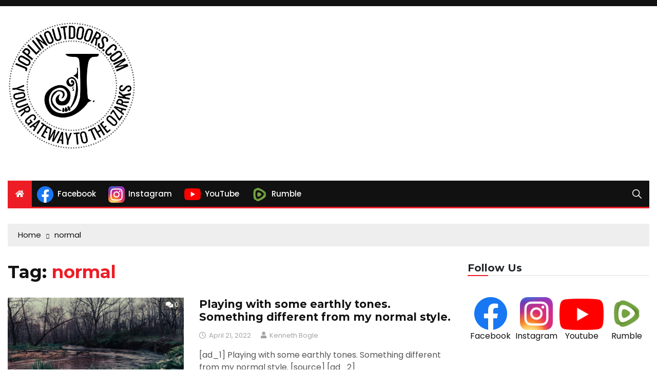

--- FILE ---
content_type: text/html; charset=utf-8
request_url: https://www.google.com/recaptcha/api2/aframe
body_size: 268
content:
<!DOCTYPE HTML><html><head><meta http-equiv="content-type" content="text/html; charset=UTF-8"></head><body><script nonce="xKUnOiIRQ-R3XrIdfl154A">/** Anti-fraud and anti-abuse applications only. See google.com/recaptcha */ try{var clients={'sodar':'https://pagead2.googlesyndication.com/pagead/sodar?'};window.addEventListener("message",function(a){try{if(a.source===window.parent){var b=JSON.parse(a.data);var c=clients[b['id']];if(c){var d=document.createElement('img');d.src=c+b['params']+'&rc='+(localStorage.getItem("rc::a")?sessionStorage.getItem("rc::b"):"");window.document.body.appendChild(d);sessionStorage.setItem("rc::e",parseInt(sessionStorage.getItem("rc::e")||0)+1);localStorage.setItem("rc::h",'1769144935246');}}}catch(b){}});window.parent.postMessage("_grecaptcha_ready", "*");}catch(b){}</script></body></html>

--- FILE ---
content_type: text/css
request_url: https://joplinoutdoors.com/wp-content/themes/everest-news-lite/style.css?ver=6.8.3
body_size: 866
content:
/**
Theme Name: Everest News Lite
Author: everestthemes
Author URI: https://everestthemes.com/
Theme URI: https://everestthemes.com/themes/everest-news-lite/
Version: 1.0.0
Description: Everest News Lite is 100% responsive & modern, beautiful and clean WordPress child blog theme designed and developed specially for personal blogging. Everest News Lite is developed following WordPress standards. It is cross browser compatable & looks beautiful in any media device. If you are looking for demo content & support kindly do log-on to https://everestthemes.com/
Tags: custom-background, custom-logo, custom-menu, featured-images, threaded-comments, translation-ready, one-column, two-columns, blog, right-sidebar, theme-options, footer-widgets, left-sidebar, grid-layout, news, custom-header
License: GNU General Public License v2 or later
License URI: http://www.gnu.org/licenses/gpl-2.0.html
Text Domain: everest-news-lite
Template: everest-news
*/

--- FILE ---
content_type: text/css
request_url: https://joplinoutdoors.com/wp-content/themes/everest-news/style.css?ver=6.8.3
body_size: 1461
content:
/*!
Theme Name: Everest News
Theme URI: https://everestthemes.com/themes/everest-news/
Author: everestthemes
Author URI: https://everestthemes.com/
Description: Everest News is a full featured professional WordPress theme. Everest News is a modern, clean and fully-responsive theme. Everest News is a great choice for online news, magazines and blogs to xpress your views and experiences of the world. All the sections of theme are controlled via customizer options and widgets, which makes customization and arrangement of site elements easier. Speed, SEO, security, comments, translation ready, etc. are some of the features of Everest News. Start writing, publishing and advertising in minutes.
Version: 1.0.9
Requires at least: 4.8.0
Tested up to: 5.9
Requires PHP: 5.6
License: GNU General Public License v2 or later
License URI: http://www.gnu.org/licenses/gpl-2.0.html
Text Domain: everest-news
Tags: custom-background, custom-logo, custom-menu, featured-images, threaded-comments, translation-ready, one-column, two-columns, blog, right-sidebar, theme-options, footer-widgets, left-sidebar, grid-layout, news, custom-header

This theme, like WordPress, is licensed under the GPL.
Use it to make something cool, have fun, and share what you've learned with others.

Everest News WordPress Theme, Copyright (C) 2018, everestthemes.
Everest News is distributed under the terms of the GNU GPL

Normalizing styles have been helped along thanks to the fine work of
Nicolas Gallagher and Jonathan Neal https://necolas.github.io/normalize.css/
*/
